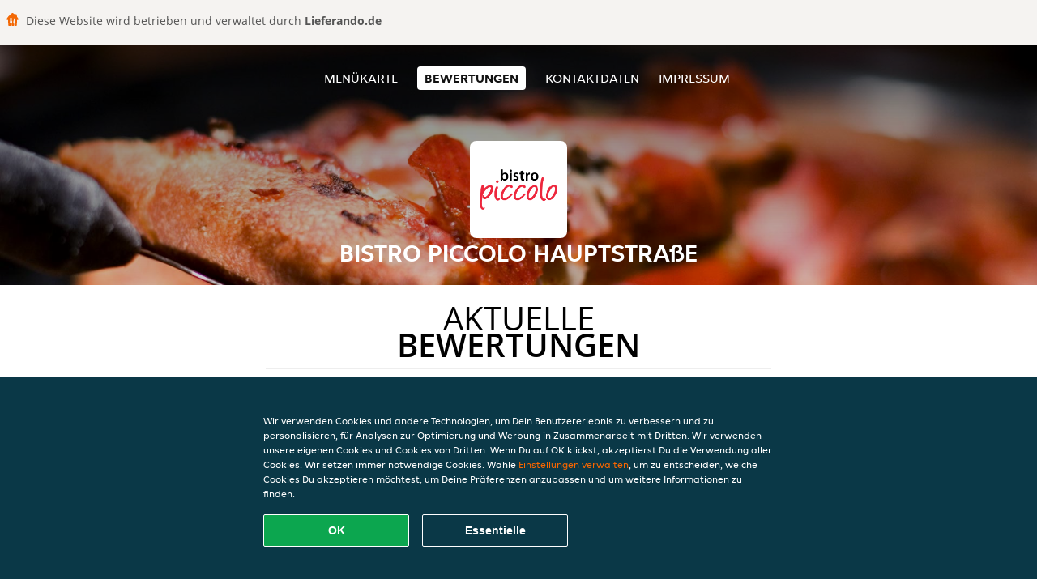

--- FILE ---
content_type: text/html; charset=utf-8
request_url: https://www.bistropiccoloramstein-miesenbach.de/review
body_size: 4064
content:
<!DOCTYPE html>
<html itemscope="itemscope" itemtype="http://schema.org/WebPage" lang="de"
      xml:lang="de" xmlns="http://www.w3.org/1999/xhtml">
<head>
    <title>Bistro Piccolo Hauptstraße - Bewertungen - Italienische Pizza, Pasta, Döner bestellen</title>
    <meta name="description" content="Bewertungen von Bistro Piccolo Hauptstraße"/>
    <meta name="keywords" content="Bistro Piccolo, Bistro Piccolo Hauptstraße, Essen bestellen, Bistro Piccolo Hauptstraße Ramstein-Miesenbach, Essen liefern, Italienische Pizza, Pasta, Döner"/>
    <meta http-equiv="content-type" content="text/html; charset=UTF-8"/>
    <meta name="theme-color" content="#55ADDE"/>
    <meta name='viewport' content='width=device-width, initial-scale=1.0, maximum-scale=1.0, user-scalable=0'/>
    <meta name="showOrderModule" content="true" />
    <meta name="orderUrl" content="http://www.lieferando.de/bistro-piccolo-hauptstrasse">
    <meta name="orderButtonText" content="Online Essen bestellen">
    <link rel="shortcut icon" href="/favicon.ico"/>
    <link rel="stylesheet" type="text/css" href="/style/style.css?v=4f95c2b461ec4de5fd25b59c1774df8b&amp;reset=1&w0lk8RxQJ"/>
    <link rel="stylesheet" type="text/css" href="/assets/css/takeaway.css?w0lk8RxQJ"/>
    <link rel="stylesheet" type="text/css" href="/font-awesome/css/font-awesome.min.css?w0lk8RxQJ"/>
        <script src="/js/cookie-helper.js" type="application/javascript"></script>
    <script src="/js/jquery-3.1.1.min.js?w0lk8RxQJ"></script>
    <script src="/assets/js/app.js?w0lk8RxQJ"></script>
        <script>
        var site = {
            aPath: '/',
            local: '//',
            language: 'de',
            path : '/',
            domain : 'lieferando.de',
            cc : '2',
            tz : 'Europe/Berlin',
            tzData : 'Europe/Berlin|CET CEST CEMT|-10 -20 -30|01010101010101210101210101010101010101010101010101010101010101010101010101010101010101010101010101010101010101010101010101010101010101010101010|-2aFe0 11d0 1iO0 11A0 1o00 11A0 Qrc0 6i00 WM0 1fA0 1cM0 1cM0 1cM0 kL0 Nc0 m10 WM0 1ao0 1cp0 dX0 jz0 Dd0 1io0 17c0 1fA0 1a00 1ehA0 1a00 1cM0 1cM0 1cM0 1cM0 1cM0 1cM0 1cM0 1fA0 1cM0 1cM0 1cM0 1cM0 1cM0 1cM0 1cM0 1cM0 1cM0 1cM0 1cM0 1fA0 1cM0 1cM0 1cM0 1cM0 1cM0 1cM0 1cM0 1cM0 1cM0 1cM0 1fA0 1o00 11A0 1o00 11A0 1o00 11A0 1qM0 WM0 1qM0 WM0 1qM0 11A0 1o00 11A0 1o00 11A0 1qM0 WM0 1qM0 WM0 1qM0 WM0 1qM0 11A0 1o00 11A0 1o00 11A0 1qM0 WM0 1qM0 WM0 1qM0 11A0 1o00 11A0 1o00 11A0 1o00 11A0 1qM0 WM0 1qM0 WM0 1qM0 11A0 1o00 11A0 1o00 11A0 1qM0 WM0 1qM0 WM0 1qM0 11A0 1o00 11A0 1o00 11A0 1o00 11A0 1qM0 WM0 1qM0 WM0 1qM0 11A0 1o00 11A0 1o00 11A0 1qM0 WM0 1qM0 WM0 1qM0 WM0 1qM0 11A0 1o00 11A0 1o00|41e5',
            cookieWall: true,
            forceGeo: false,
        }
    </script>
</head>

<body class="votes">
    <div class="powerbyheader">
        <div class="image">
            <img src="/tpl/templaterevamped/images/home.svg" alt="Lieferando logo"/>
        </div>
        <div class="text">
            Diese Website wird betrieben und verwaltet durch <p>Lieferando.de</p>
        </div>
    </div>
<div class="header">
    <div id="navigationopenbutton" class="menubutton"><i class="fa fa-bars fa-2x" aria-hidden="true"></i></div>

    <div class="nav">
        <div id="navigationclosebutton" class="menubutton"><i class="fa fa-close fa-2x" aria-hidden="true"></i></div>
        <div class="nav-wrapper">
            <ul>
                <li><a href="/" title="Die Menükarte von Bistro Piccolo Hauptstraße ansehen">Menükarte</a></li>
<li class="active"><a href="/review" title="Bewertungen zu Bistro Piccolo Hauptstraße ansehen">Bewertungen</a></li>
<li><a href="/contact" title="Nehmen Sie Kontakt mit Bistro Piccolo Hauptstraße auf">Kontaktdaten</a></li>
<li><a href="/colofon" title="">Impressum</a></li>
            </ul>
        </div>
    </div>
</div>
<div class="templaterevamped-hero">
    <div class="templaterevamped-header">
        <div class="restaurantlogo">
            <img src="//static.lieferando.de/images/restaurants/de/0N3O0711/logo_465x320.png">
        </div>
        <h1>
            BISTRO PICCOLO HAUPTSTRAßE        </h1>
    </div>
</div>
<div class="full">
	<div class="specials clearfix">
		<h1 class="title"><span>Aktuelle</span>Bewertungen</h1>
		<div class="reviewindex"><div class="widget" id="reviewsindex">
				<div class="overalrating">
				<div class="review-rating">
					<div class="review-stars">
						<span style="width: 80%;" class="review-stars-range"></span>
					</div>
				</div>
				<br/>
			</div>
			<div class="reviewtext">
				4 Sterne aus 1191 Bewertungen                <p class="omnibus_review">
                    Alle Bewertungen stammen von Lieferando.de Kunden, die bei Bistro Piccolo Hauptstraße bestellt haben. Möchtest du mehr erfahren?                    <a href="https://www.lieferando.de/kundenservice/artikel/warum-muss-ich-eine-rezension-schreiben"  rel="nofollow">Mehr erfahren</a>
                </p>
			</div>
				<div class="clear"></div>
</div>
</div><div class="allreviews clearfix"><div class="widget" id="reviews" itemscope itemtype="http://schema.org/Restaurant">
	
			<div class="reviews review">
				<b itemprop="author">Lea</b>
				<small>20 Jan 2026 um 16:10</small>
				<span itemprop="reviewBody">Haben schon einige Male bei euch bestellt und jedes Mal nichts auszusetzen gehabt, war immer lecker. Bestellen gerne bei euch! </span>
			</div>

			
			<div class="reviews review">
				<b itemprop="author">Maya</b>
				<small> 5 Jan 2026 um  1:02</small>
				<span itemprop="reviewBody">Schmeckt immer frisch nicht zu fettig . Lieferung ist immer schnell </span>
			</div>

			
			<div class="reviews review">
				<b itemprop="author">Martina</b>
				<small> 1 Jan 2026 um 22:48</small>
				<span itemprop="reviewBody">Pizza war noch heiß und lecker</span>
			</div>

			
			<div class="reviews review">
				<b itemprop="author">Willi</b>
				<small>30 Dez 2025 um 12:11</small>
				<span itemprop="reviewBody">Perfekt, wie immer.</span>
			</div>

			
			<div class="reviews review">
				<b itemprop="author">Markus</b>
				<small>29 Dez 2025 um  8:37</small>
				<span itemprop="reviewBody">ok!</span>
			</div>

			
			<div class="reviews review">
				<b itemprop="author">Thomas</b>
				<small>16 Dez 2025 um 10:10</small>
				<span itemprop="reviewBody">Geschmacklich sehr gut und schnell geliefert. </span>
			</div>

			
			<div class="reviews review">
				<b itemprop="author">Kaylen</b>
				<small>11 Dez 2025 um 12:33</small>
				<span itemprop="reviewBody">Super salty sauce on everything. Never ordering again.</span>
			</div>

			
			<div class="reviews review">
				<b itemprop="author">decker</b>
				<small> 7 Dez 2025 um 22:54</small>
				<span itemprop="reviewBody">Pizza mit jogurtsoße bestellt extra 1,50€ dafür bezahlt aber keine erhalten. Pizza war kalt und die Lieferung dauerte länger als angekündigt. Kein weiteres Mal mehr!! Nicht zu empfehlen</span>
			</div>

			
			<div class="reviews review">
				<b itemprop="author">Terri</b>
				<small>17 Nov 2025 um 22:28</small>
				<span itemprop="reviewBody">Still hot and delicious </span>
			</div>

			</div>
</div>	</div>
</div>
    <div class="footer dark">
      <div class="affillogo">
        <a href="https://www.lieferando.de/" rel="nofollow">
          <img class="footerlogo" src="/tpl/template1/images/logo/logo_2.png"/>
        </a>
      </div>
      <div class="container">
        <div class="contact">
          <h3>Kontakt</h3>
          <div class="widget" id="address">
		
	<div itemscope itemtype="http://schema.org/Restaurant">
		<h2 itemprop="name" content="Bistro Piccolo Hauptstraße">Bistro Piccolo</h2>		
		<p itemprop="branchOf" content="Bistro Piccolo">Hauptstraße</p><div itemprop="address" itemscope itemtype="http://schema.org/PostalAddress"><span itemprop="streetAddress">Hauptstraße&nbsp;2</span><br/><span itemprop="postalCode">66877</span>&nbsp;<span itemprop="addressLocality">Ramstein-Miesenbach</span></div><div><br/></div>
				<div itemprop="geo" itemscope itemtype="http://schema.org/GeoCoordinates">
					<meta itemprop="latitude" content="49.4643933" />
					<meta itemprop="longitude" content="7.555174" />
				</div>
	</div>
</div>        </div>
        <div class="links">
            <h3>Info</h3>
            <a href="//www.bistropiccoloramstein-miesenbach.de/terms">AGB</a><br/>
            <a href="//www.bistropiccoloramstein-miesenbach.de/privacystatement">Datenschutzerklärung</a><br/>
            <a href="//www.bistropiccoloramstein-miesenbach.de/cookiestatement">Verwendung von Cookies</a><br/>
            <a href="//www.bistropiccoloramstein-miesenbach.de/colofon">Impressum</a><br/>
        </div>
      </div>
    </div>
		<script type="text/javascript" src="/tpl/template1/default.js?w0lk8RxQJ"></script>
		
		<div class="background" style="background-image: url(/tpl/template1/images/header-pizza.jpg);"></div>

        <script>(function(w,d,s,l,i){w[l]=w[l]||[];w[l].push({'gtm.start':
          new Date().getTime(),event:'gtm.js'});var f=d.getElementsByTagName(s)[0],
          j=d.createElement(s),dl=l!='dataLayer'?'&l='+l:'';j.async=true;j.src=
            'https://www.googletagmanager.com/gtm.js?id='+i+dl;f.parentNode.insertBefore(j,f);
        })(window,document,'script','dataLayer','GTM-MLGFNTGL');</script>

        <script>
            window.dataLayer = window.dataLayer || [];
            function gtag() { dataLayer.push(arguments) }

            const addCookieOkEvent = function () {
              const btnElement = document.querySelector('.js-btn-ok')
              if (btnElement instanceof HTMLElement) {
                btnElement.addEventListener('click', function () {
                  gtag('consent', 'update', {
                    ad_storage: 'granted',
                    ad_personalization: 'granted',
                    analytics_storage: 'granted',
                    ad_user_data: 'granted',
                    wait_for_update: 500
                  })

                  window.dataLayer.push({event: 'Pageview'})
                })
              }
            }

            const updateCookieSettingsFn = function () {
                if (typeof window.CookieConsent === 'undefined') {
                    return
                }
                const cookieConsent = window.CookieConsent.getConsent()
                if (
                    cookieConsent === window.CookieConsent.CONSENTS.PERSONAL ||
                    cookieConsent === window.CookieConsent.CONSENTS.ESSENTIAL
                ) {
                  const isPersonal = cookieConsent === window.CookieConsent.CONSENTS.PERSONAL
                  gtag('consent', 'update', {
                    ad_storage: isPersonal ? 'granted' : 'denied',
                    ad_personalization: isPersonal ? 'granted' : 'denied',
                    analytics_storage: isPersonal ? 'granted' : 'denied',
                    ad_user_data: isPersonal ? 'granted' : 'denied',
                    wait_for_update: 500
                  })
                  window.dataLayer.push({event: 'Pageview'})
                }
            }

            window.updateCookieEvent = updateCookieSettingsFn;

            if (typeof window.dataLayer !== 'undefined') {
              const tmsData = { 
                pageData: {"country":"lieferando.de","currency":"EUR","language":"de","pageGroup":"satellite_ratings","url":"https:\/\/www.bistropiccoloramstein-miesenbach.de"},
                transactionData: ""
              }

              window.dataLayer.push({event: 'Pageview', tms_data: tmsData})

              setTimeout(addCookieOkEvent, 500)
            }
        </script>

    <div
        class="cc-banner"
        data-content-text="Wir verwenden Cookies und andere Technologien, um Dein Benutzererlebnis zu verbessern und zu personalisieren, für Analysen zur Optimierung und Werbung in Zusammenarbeit mit Dritten. Wir verwenden unsere eigenen Cookies und Cookies von Dritten. Wenn Du auf OK klickst, akzeptierst Du die Verwendung aller Cookies. Wir setzen immer notwendige Cookies. Wähle {preferencesUrl}Einstellungen verwalten{/preferencesUrl}, um zu entscheiden, welche Cookies Du akzeptieren möchtest, um Deine Präferenzen anzupassen und um weitere Informationen zu finden."
        data-url="/cookiestatement"
        data-url-text="Einstellungen verwalten"
        data-button-text="OK"
        data-hide-link-after-text="true"
        data-button-text-aria="Alle Cookies akzeptieren"
        data-button-essential-package="Essentielle"
        data-button-essential-package-aria="Essentielles Cookie-Paket akzeptieren"
    ></div>
</body>
</html>
<!--templaterevamped--><!--ip-10-14-14-234
-->